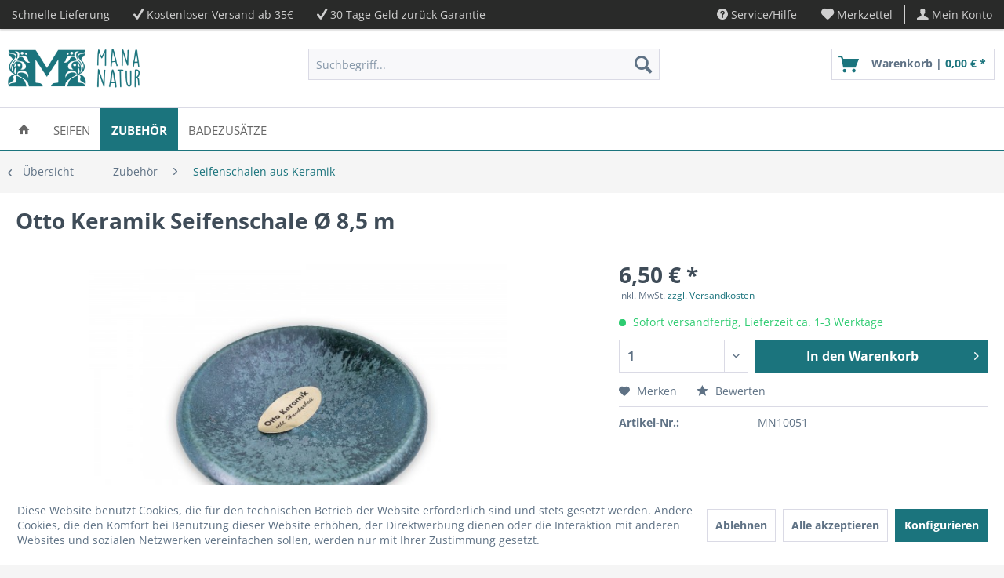

--- FILE ---
content_type: text/html; charset=UTF-8
request_url: https://www.mana-natur.de/zubehoer/seifenschalen-aus-keramik/51/otto-keramik-seifenschale-oe-8-5-m
body_size: 13758
content:
<!DOCTYPE html> <html class="no-js" lang="de" itemscope="itemscope" itemtype="https://schema.org/WebPage"> <head> <meta charset="utf-8"><script>window.dataLayer = window.dataLayer || [];</script><script>window.dataLayer.push({"ecommerce":{"detail":{"actionField":{"list":"Seifenschalen aus Keramik"},"products":[{"name":"Otto Keramik Seifenschale \u00d8 8,5 m","id":"MN10051","price":"6.5","brand":"Otto Keramik","category":"Seifenschalen aus Keramik","variant":""}]},"currencyCode":"EUR"},"google_tag_params":{"ecomm_pagetype":"product","ecomm_prodid":"MN10051"}});</script> <script>
var googleTag = function(w,d,s,l,i){w[l]=w[l]||[];w[l].push({'gtm.start':new Date().getTime(),event:'gtm.js'});var f=d.getElementsByTagName(s)[0],j=d.createElement(s),dl=l!='dataLayer'?'&l='+l:'';j.async=true;j.src='https://www.googletagmanager.com/gtm.js?id='+i+dl+'';f.parentNode.insertBefore(j,f);};
</script> <meta name="author" content="" /> <meta name="robots" content="index,follow" /> <meta name="revisit-after" content="15 days" /> <meta name="keywords" content="" /> <meta name="description" content="" /> <meta property="og:type" content="product" /> <meta property="og:site_name" content="Mana Natur Onlineshop" /> <meta property="og:url" content="https://www.mana-natur.de/zubehoer/seifenschalen-aus-keramik/51/otto-keramik-seifenschale-oe-8-5-m" /> <meta property="og:title" content="Otto Keramik Seifenschale Ø 8,5 m" /> <meta property="og:description" content="" /> <meta property="og:image" content="https://www.mana-natur.de/media/image/bf/f9/95/ottokeramik-85.jpg" /> <meta property="product:brand" content="Otto Keramik" /> <meta property="product:price" content="6,50" /> <meta property="product:product_link" content="https://www.mana-natur.de/zubehoer/seifenschalen-aus-keramik/51/otto-keramik-seifenschale-oe-8-5-m" /> <meta name="twitter:card" content="product" /> <meta name="twitter:site" content="Mana Natur Onlineshop" /> <meta name="twitter:title" content="Otto Keramik Seifenschale Ø 8,5 m" /> <meta name="twitter:description" content="" /> <meta name="twitter:image" content="https://www.mana-natur.de/media/image/bf/f9/95/ottokeramik-85.jpg" /> <meta itemprop="copyrightHolder" content="Mana Natur Onlineshop" /> <meta itemprop="copyrightYear" content="2014" /> <meta itemprop="isFamilyFriendly" content="True" /> <meta itemprop="image" content="https://www.mana-natur.de/media/image/d9/1f/ce/logoNYzufktxxzbOL.png" /> <meta name="viewport" content="width=device-width, initial-scale=1.0"> <meta name="mobile-web-app-capable" content="yes"> <meta name="apple-mobile-web-app-title" content="Mana Natur Onlineshop"> <meta name="apple-mobile-web-app-capable" content="yes"> <meta name="apple-mobile-web-app-status-bar-style" content="default"> <link rel="apple-touch-icon-precomposed" href="/themes/Frontend/Responsive/frontend/_public/src/img/apple-touch-icon-precomposed.png"> <link rel="shortcut icon" href="/themes/Frontend/Responsive/frontend/_public/src/img/favicon.ico"> <meta name="msapplication-navbutton-color" content="#1b747d" /> <meta name="application-name" content="Mana Natur Onlineshop" /> <meta name="msapplication-starturl" content="https://www.mana-natur.de/" /> <meta name="msapplication-window" content="width=1024;height=768" /> <meta name="msapplication-TileImage" content="https://www.mana-natur.de/media/image/b9/5d/08/apple-icon.png"> <meta name="msapplication-TileColor" content="#1b747d"> <meta name="theme-color" content="#1b747d" /> <link rel="canonical" href="https://www.mana-natur.de/zubehoer/seifenschalen-aus-keramik/51/otto-keramik-seifenschale-oe-8-5-m" /> <title itemprop="name">Otto Keramik Seifenschale Ø 8,5 cm | Mana Natur Onlineshop</title> <link href="/web/cache/1766334693_c3887a57c0f590ba7124200d555e8d23.css" media="all" rel="stylesheet" type="text/css" /> </head> <body class=" is--ctl-detail is--act-index " ><!-- WbmTagManager (noscript) -->
<noscript><iframe src="https://www.googletagmanager.com/ns.html?id=GTM-PGVSGMP"
            height="0" width="0" style="display:none;visibility:hidden"></iframe></noscript>
<!-- End WbmTagManager (noscript) --> <div data-paypalUnifiedMetaDataContainer="true" data-paypalUnifiedRestoreOrderNumberUrl="https://www.mana-natur.de/widgets/PaypalUnifiedOrderNumber/restoreOrderNumber" class="is--hidden"> </div> <div class="page-wrap"> <noscript class="noscript-main"> <div class="alert is--warning"> <div class="alert--icon"> <i class="icon--element icon--warning"></i> </div> <div class="alert--content"> Um Mana&#x20;Natur&#x20;Onlineshop in vollem Umfang nutzen zu k&ouml;nnen, empfehlen wir Ihnen Javascript in Ihrem Browser zu aktiveren. </div> </div> </noscript> <header class="header-main"> <div class="top-bar"> <div class="container block-group"> <div class="top-bar--navigation top-bar--cbax" style="float:left;"> <div class="navigation--entry entry--cbax"> <i class="check "></i> Schnelle Lieferung </div> <div class="navigation--entry entry--cbax"> <i class="icon--check"></i> Kostenloser Versand ab 35€ </div> <div class="navigation--entry entry--cbax"> <i class="icon--check"></i> 30 Tage Geld zurück Garantie </div> </div> <nav class="top-bar--navigation block" role="menubar">   <div class="navigation--entry entry--service has--drop-down" role="menuitem" aria-haspopup="true" data-drop-down-menu="true"> <i class="icon--service"></i> Service/Hilfe <ul class="service--list is--rounded" role="menu"> <li class="service--entry" role="menuitem"> <a class="service--link" href="https://www.mana-natur.de/kontaktformular" title="Kontakt" target="_self"> Kontakt </a> </li> <li class="service--entry" role="menuitem"> <a class="service--link" href="https://www.mana-natur.de/versand-und-zahlungsbedingungen" title="Versand und Zahlungsbedingungen" > Versand und Zahlungsbedingungen </a> </li> <li class="service--entry" role="menuitem"> <a class="service--link" href="https://www.mana-natur.de/widerrufsrecht" title="Widerrufsrecht" > Widerrufsrecht </a> </li> <li class="service--entry" role="menuitem"> <a class="service--link" href="https://www.mana-natur.de/datenschutz" title="Datenschutz" > Datenschutz </a> </li> <li class="service--entry" role="menuitem"> <a class="service--link" href="https://www.mana-natur.de/agb" title="AGB" > AGB </a> </li> <li class="service--entry" role="menuitem"> <a class="service--link" href="https://www.mana-natur.de/impressum" title="Impressum" > Impressum </a> </li> </ul> </div> <div class="navigation--entry entry--notepad" role="menuitem"> <a href="https://www.mana-natur.de/note" title="Merkzettel"> <i class="icon--heart"></i> <span class="note--display"> Merkzettel </span> </a> </div> <div class="navigation--entry entry--account with-slt" role="menuitem" data-offcanvas="true" data-offCanvasSelector=".mars-account--dropdown-navigation"> <a href="https://www.mana-natur.de/account" title="Mein Konto" class="entry--link account--link"> <i class="icon--account"></i> <span class="account--display"> Mein Konto </span> </a> <div class="mars-account--dropdown-navigation"> <div class="navigation--smartphone"> <div class="entry--close-off-canvas"> <a href="#close-account-menu" class="account--close-off-canvas" title="Menü schließen"> Menü schließen <i class="icon--arrow-right"></i> </a> </div> </div> <div class="account--menu is--rounded is--personalized"> <span class="navigation--headline"> Mein Konto </span> <div class="account--menu-container"> <ul class="sidebar--navigation navigation--list is--level0 show--active-items"> <li class="navigation--entry"> <span class="navigation--signin"> <a href="https://www.mana-natur.de/account#hide-registration" class="blocked--link btn is--primary navigation--signin-btn" data-collapseTarget="#registration" data-action="close"> Anmelden </a> <span class="navigation--register"> oder <a href="https://www.mana-natur.de/account#show-registration" class="blocked--link" data-collapseTarget="#registration" data-action="open"> registrieren </a> </span> </span> </li> <li class="navigation--entry"> <a href="https://www.mana-natur.de/account" title="Übersicht" class="navigation--link"> Übersicht </a> </li> <li class="navigation--entry"> <a href="https://www.mana-natur.de/account/profile" title="Persönliche Daten" class="navigation--link" rel="nofollow"> Persönliche Daten </a> </li> <li class="navigation--entry"> <a href="https://www.mana-natur.de/address/index/sidebar/" title="Adressen" class="navigation--link" rel="nofollow"> Adressen </a> </li> <li class="navigation--entry"> <a href="https://www.mana-natur.de/account/payment" title="Zahlungsarten" class="navigation--link" rel="nofollow"> Zahlungsarten </a> </li> <li class="navigation--entry"> <a href="https://www.mana-natur.de/account/orders" title="Bestellungen" class="navigation--link" rel="nofollow"> Bestellungen </a> </li> <li class="navigation--entry"> <a href="https://www.mana-natur.de/account/downloads" title="Sofortdownloads" class="navigation--link" rel="nofollow"> Sofortdownloads </a> </li> <li class="navigation--entry"> <a href="https://www.mana-natur.de/note" title="Merkzettel" class="navigation--link" rel="nofollow"> Merkzettel </a> </li> </ul> </div> </div> </div> </div> </nav> </div> </div> <div class="container header--navigation"> <div class="logo-main block-group" role="banner"> <div class="logo--shop block"> <a class="logo--link" href="https://www.mana-natur.de/" title="Mana Natur Onlineshop - zur Startseite wechseln"> <picture> <source srcset="https://www.mana-natur.de/media/image/d9/1f/ce/logoNYzufktxxzbOL.png" media="(min-width: 78.75em)"> <source srcset="https://www.mana-natur.de/media/image/3a/52/8b/logoeeF1Lo3HioMUV.png" media="(min-width: 64em)"> <source srcset="https://www.mana-natur.de/media/image/d9/1f/ce/logoNYzufktxxzbOL.png" media="(min-width: 48em)"> <img srcset="https://www.mana-natur.de/media/image/b9/5d/08/apple-icon.png" alt="Mana Natur Onlineshop - zur Startseite wechseln" /> </picture> </a> </div> </div> <nav class="shop--navigation block-group"> <ul class="navigation--list block-group" role="menubar"> <li class="navigation--entry entry--menu-left" role="menuitem"> <a class="entry--link entry--trigger btn is--icon-left" href="#offcanvas--left" data-offcanvas="true" data-offCanvasSelector=".sidebar-main" aria-label="Menü"> <i class="icon--menu"></i> Menü </a> </li> <li class="navigation--entry entry--search" role="menuitem" data-search="true" aria-haspopup="true" data-minLength="3"> <a class="btn entry--link entry--trigger" href="#show-hide--search" title="Suche anzeigen / schließen" aria-label="Suche anzeigen / schließen"> <i class="icon--search"></i> <span class="search--display">Suchen</span> </a> <form action="/search" method="get" class="main-search--form"> <input type="search" name="sSearch" aria-label="Suchbegriff..." class="main-search--field" autocomplete="off" autocapitalize="off" placeholder="Suchbegriff..." maxlength="30" /> <button type="submit" class="main-search--button" aria-label="Suchen"> <i class="icon--search"></i> <span class="main-search--text">Suchen</span> </button> <div class="form--ajax-loader">&nbsp;</div> </form> <div class="main-search--results"></div> </li>  <li class="navigation--entry entry--notepad" role="menuitem"> <a href="https://www.mana-natur.de/note" title="Merkzettel" aria-label="Merkzettel" class="btn"> <i class="icon--heart"></i> </a> </li> <li class="navigation--entry entry--account with-slt" role="menuitem" data-offcanvas="true" data-offCanvasSelector=".account--dropdown-navigation"> <a href="https://www.mana-natur.de/account" title="Mein Konto" aria-label="Mein Konto" class="btn is--icon-left entry--link account--link"> <i class="icon--account"></i> <span class="account--display"> Mein Konto </span> </a> <div class="account--dropdown-navigation"> <div class="navigation--smartphone"> <div class="entry--close-off-canvas"> <a href="#close-account-menu" class="account--close-off-canvas" title="Menü schließen" aria-label="Menü schließen"> Menü schließen <i class="icon--arrow-right"></i> </a> </div> </div> <div class="account--menu is--rounded is--personalized"> <span class="navigation--headline"> Mein Konto </span> <div class="account--menu-container"> <ul class="sidebar--navigation navigation--list is--level0 show--active-items"> <li class="navigation--entry"> <span class="navigation--signin"> <a href="https://www.mana-natur.de/account#hide-registration" class="blocked--link btn is--primary navigation--signin-btn" data-collapseTarget="#registration" data-action="close"> Anmelden </a> <span class="navigation--register"> oder <a href="https://www.mana-natur.de/account#show-registration" class="blocked--link" data-collapseTarget="#registration" data-action="open"> registrieren </a> </span> </span> </li> <li class="navigation--entry"> <a href="https://www.mana-natur.de/account" title="Übersicht" class="navigation--link"> Übersicht </a> </li> <li class="navigation--entry"> <a href="https://www.mana-natur.de/account/profile" title="Persönliche Daten" class="navigation--link" rel="nofollow"> Persönliche Daten </a> </li> <li class="navigation--entry"> <a href="https://www.mana-natur.de/address/index/sidebar/" title="Adressen" class="navigation--link" rel="nofollow"> Adressen </a> </li> <li class="navigation--entry"> <a href="https://www.mana-natur.de/account/payment" title="Zahlungsarten" class="navigation--link" rel="nofollow"> Zahlungsarten </a> </li> <li class="navigation--entry"> <a href="https://www.mana-natur.de/account/orders" title="Bestellungen" class="navigation--link" rel="nofollow"> Bestellungen </a> </li> <li class="navigation--entry"> <a href="https://www.mana-natur.de/account/downloads" title="Sofortdownloads" class="navigation--link" rel="nofollow"> Sofortdownloads </a> </li> <li class="navigation--entry"> <a href="https://www.mana-natur.de/note" title="Merkzettel" class="navigation--link" rel="nofollow"> Merkzettel </a> </li> </ul> </div> </div> </div> </li> <li class="navigation--entry entry--cart" role="menuitem"> <a class="btn is--icon-left cart--link" href="https://www.mana-natur.de/checkout/cart" title="Warenkorb"> <span class="cart--display"> Warenkorb </span> <span class="badge is--primary is--minimal cart--quantity is--hidden">0</span> <i class="icon--basket"></i> <span class="cart--description"> Warenkorb | </span> <span class="cart--amount"> 0,00&nbsp;&euro; * </span> </a> <div class="ajax-loader">&nbsp;</div> </li>  </ul> </nav> <div class="container--ajax-cart" data-collapse-cart="true" data-displayMode="offcanvas"></div> </div> </header> <nav class="navigation-main"> <div class="container" data-menu-scroller="true" data-listSelector=".navigation--list.container" data-viewPortSelector=".navigation--list-wrapper"> <div class="navigation--list-wrapper"> <ul class="navigation--list container" role="menubar" itemscope="itemscope" itemtype="https://schema.org/SiteNavigationElement"> <li class="navigation--entry is--home" role="menuitem"> <a class="navigation--link is--first" href="https://www.mana-natur.de/" title="Home" itemprop="url"> <span itemprop="name"><i class="icon--house"></i></span> </a> </li> <li class="navigation--entry" role="menuitem"><a class="navigation--link" href="https://www.mana-natur.de/seifen/" title="Seifen" aria-label="Seifen" itemprop="url"><span itemprop="name">Seifen</span></a></li><li class="navigation--entry is--active" role="menuitem"><a class="navigation--link is--active" href="https://www.mana-natur.de/zubehoer/" title="Zubehör" aria-label="Zubehör" itemprop="url"><span itemprop="name">Zubehör</span></a></li><li class="navigation--entry" role="menuitem"><a class="navigation--link" href="https://www.mana-natur.de/badezusaetze/" title="Badezusätze" aria-label="Badezusätze" itemprop="url"><span itemprop="name">Badezusätze</span></a></li> </ul> </div> </div> </nav> <div class="dummy-sticky"></div> <nav class="navigation-sticky" data-stickysearch-duration="400" data-sticky-show="search_and_menu" data-sticky-tablet-show="1" data-sticky-phone-show="1"> <div class="container"> <nav class="sticky--navigation block-group"> <div class="entry--menu-bottom"> <a class="entry--link entry--trigger btn is--icon-left"> <i class="icon--menu"></i> </a> </div> </nav> <div class="logo-main block-group" role="banner"> <div class="logo--shop block"> <a class="logo--link" href="https://www.mana-natur.de/" title="Mana Natur Onlineshop - zur Startseite wechseln"> <img srcset="https://www.mana-natur.de/media/image/b9/5d/08/apple-icon.png" alt="Mana Natur Onlineshop - zur Startseite wechseln"/> </a> </div> </div> <nav class="shop--navigation block-group"> <ul class="navigation--list block-group" role="menubar"> <li class="navigation--entry entry--menu-left" role="menuitem"> <a class="entry--link entry--trigger btn is--icon-left" href="#offcanvas--left" data-offcanvas="true" data-offCanvasSelector=".sidebar-main"> <i class="icon--menu"></i> Menü </a> </li> <li class="navigation--entry entry--search" role="menuitem" data-search="true" aria-haspopup="true"> <a class="btn entry--link entry--trigger" href="#show-hide--search" title="Suche anzeigen / schließen"> <i class="icon--search"></i> <span class="search--display">Suchen</span> </a> <form action="/search" method="get" class="main-search--form"> <input type="search" name="sSearch" aria-label="Suchbegriff..." class="main-search--field" autocomplete="off" autocapitalize="off" placeholder="Suchbegriff..." maxlength="30" /> <button type="submit" class="main-search--button" aria-label="Suchen"> <i class="icon--search"></i> <span class="main-search--text">Suchen</span> </button> <div class="form--ajax-loader">&nbsp;</div> </form> <div class="main-search--results"></div> </li>  <li class="navigation--entry entry--notepad" role="menuitem"> <a href="https://www.mana-natur.de/note" title="Merkzettel" aria-label="Merkzettel" class="btn"> <i class="icon--heart"></i> </a> </li> <li class="navigation--entry entry--account with-slt" role="menuitem" data-offcanvas="true" data-offCanvasSelector=".account--dropdown-navigation"> <a href="https://www.mana-natur.de/account" title="Mein Konto" aria-label="Mein Konto" class="btn is--icon-left entry--link account--link"> <i class="icon--account"></i> <span class="account--display"> Mein Konto </span> </a> <div class="account--dropdown-navigation"> <div class="navigation--smartphone"> <div class="entry--close-off-canvas"> <a href="#close-account-menu" class="account--close-off-canvas" title="Menü schließen" aria-label="Menü schließen"> Menü schließen <i class="icon--arrow-right"></i> </a> </div> </div> <div class="account--menu is--rounded is--personalized"> <span class="navigation--headline"> Mein Konto </span> <div class="account--menu-container"> <ul class="sidebar--navigation navigation--list is--level0 show--active-items"> <li class="navigation--entry"> <span class="navigation--signin"> <a href="https://www.mana-natur.de/account#hide-registration" class="blocked--link btn is--primary navigation--signin-btn" data-collapseTarget="#registration" data-action="close"> Anmelden </a> <span class="navigation--register"> oder <a href="https://www.mana-natur.de/account#show-registration" class="blocked--link" data-collapseTarget="#registration" data-action="open"> registrieren </a> </span> </span> </li> <li class="navigation--entry"> <a href="https://www.mana-natur.de/account" title="Übersicht" class="navigation--link"> Übersicht </a> </li> <li class="navigation--entry"> <a href="https://www.mana-natur.de/account/profile" title="Persönliche Daten" class="navigation--link" rel="nofollow"> Persönliche Daten </a> </li> <li class="navigation--entry"> <a href="https://www.mana-natur.de/address/index/sidebar/" title="Adressen" class="navigation--link" rel="nofollow"> Adressen </a> </li> <li class="navigation--entry"> <a href="https://www.mana-natur.de/account/payment" title="Zahlungsarten" class="navigation--link" rel="nofollow"> Zahlungsarten </a> </li> <li class="navigation--entry"> <a href="https://www.mana-natur.de/account/orders" title="Bestellungen" class="navigation--link" rel="nofollow"> Bestellungen </a> </li> <li class="navigation--entry"> <a href="https://www.mana-natur.de/account/downloads" title="Sofortdownloads" class="navigation--link" rel="nofollow"> Sofortdownloads </a> </li> <li class="navigation--entry"> <a href="https://www.mana-natur.de/note" title="Merkzettel" class="navigation--link" rel="nofollow"> Merkzettel </a> </li> </ul> </div> </div> </div> </li> <li class="navigation--entry entry--cart" role="menuitem"> <a class="btn is--icon-left cart--link" href="https://www.mana-natur.de/checkout/cart" title="Warenkorb"> <span class="cart--display"> Warenkorb </span> <span class="badge is--primary is--minimal cart--quantity is--hidden">0</span> <i class="icon--basket"></i> <span class="cart--description"> Warenkorb | </span> <span class="cart--amount"> 0,00&nbsp;&euro; * </span> </a> <div class="ajax-loader">&nbsp;</div> </li>  </ul> </nav> </div> </nav> <section class="content-main container block-group"> <nav class="content--breadcrumb block"> <a class="breadcrumb--button breadcrumb--link" href="https://www.mana-natur.de/zubehoer/seifenschalen-aus-keramik/" title="Übersicht"> <i class="icon--arrow-left"></i> <span class="breadcrumb--title">Übersicht</span> </a> <ul class="breadcrumb--list" role="menu" itemscope itemtype="https://schema.org/BreadcrumbList"> <li role="menuitem" class="breadcrumb--entry" itemprop="itemListElement" itemscope itemtype="https://schema.org/ListItem"> <a class="breadcrumb--link" href="https://www.mana-natur.de/zubehoer/" title="Zubehör" itemprop="item"> <link itemprop="url" href="https://www.mana-natur.de/zubehoer/" /> <span class="breadcrumb--title" itemprop="name">Zubehör</span> </a> <meta itemprop="position" content="0" /> <ul class="subBreadcrumb panel has--border is--rounded" data-breadcrumb-duration="400"> <li> <a href="https://www.mana-natur.de/zubehoer/seifenschalen-aus-glas/">Seifenschalen aus Glas</a> </li> <li> <a href="https://www.mana-natur.de/zubehoer/seifenschalen-aus-keramik/">Seifenschalen aus Keramik</a> </li> <li> <a href="https://www.mana-natur.de/zubehoer/seifenschalen-aus-olivenholz/">Seifenschalen aus Olivenholz</a> </li> </ul> </li> <li role="none" class="breadcrumb--separator"> <i class="icon--arrow-right"></i> </li> <li role="menuitem" class="breadcrumb--entry is--active" itemprop="itemListElement" itemscope itemtype="https://schema.org/ListItem"> <a class="breadcrumb--link" href="https://www.mana-natur.de/zubehoer/seifenschalen-aus-keramik/" title="Seifenschalen aus Keramik" itemprop="item"> <link itemprop="url" href="https://www.mana-natur.de/zubehoer/seifenschalen-aus-keramik/" /> <span class="breadcrumb--title" itemprop="name">Seifenschalen aus Keramik</span> </a> <meta itemprop="position" content="1" /> </li> </ul> </nav> <nav class="product--navigation"> <a href="#" class="navigation--link link--prev"> <div class="link--prev-button"> <span class="link--prev-inner">Zurück</span> </div> <div class="image--wrapper"> <div class="image--container"></div> </div> </a> <a href="#" class="navigation--link link--next"> <div class="link--next-button"> <span class="link--next-inner">Vor</span> </div> <div class="image--wrapper"> <div class="image--container"></div> </div> </a> </nav> <div class="content-main--inner"> <div id='cookie-consent' class='off-canvas is--left block-transition' data-cookie-consent-manager='true' data-cookieTimeout='60'> <div class='cookie-consent--header cookie-consent--close'> Cookie-Einstellungen <i class="icon--arrow-right"></i> </div> <div class='cookie-consent--description'> Diese Website benutzt Cookies, die für den technischen Betrieb der Website erforderlich sind und stets gesetzt werden. Andere Cookies, die den Komfort bei Benutzung dieser Website erhöhen, der Direktwerbung dienen oder die Interaktion mit anderen Websites und sozialen Netzwerken vereinfachen sollen, werden nur mit Ihrer Zustimmung gesetzt. </div> <div class='cookie-consent--configuration'> <div class='cookie-consent--configuration-header'> <div class='cookie-consent--configuration-header-text'>Konfiguration</div> </div> <div class='cookie-consent--configuration-main'> <div class='cookie-consent--group'> <input type="hidden" class="cookie-consent--group-name" value="technical" /> <label class="cookie-consent--group-state cookie-consent--state-input cookie-consent--required"> <input type="checkbox" name="technical-state" class="cookie-consent--group-state-input" disabled="disabled" checked="checked"/> <span class="cookie-consent--state-input-element"></span> </label> <div class='cookie-consent--group-title' data-collapse-panel='true' data-contentSiblingSelector=".cookie-consent--group-container"> <div class="cookie-consent--group-title-label cookie-consent--state-label"> Technisch erforderlich </div> <span class="cookie-consent--group-arrow is-icon--right"> <i class="icon--arrow-right"></i> </span> </div> <div class='cookie-consent--group-container'> <div class='cookie-consent--group-description'> Diese Cookies sind für die Grundfunktionen des Shops notwendig. </div> <div class='cookie-consent--cookies-container'> <div class='cookie-consent--cookie'> <input type="hidden" class="cookie-consent--cookie-name" value="cookieDeclined" /> <label class="cookie-consent--cookie-state cookie-consent--state-input cookie-consent--required"> <input type="checkbox" name="cookieDeclined-state" class="cookie-consent--cookie-state-input" disabled="disabled" checked="checked" /> <span class="cookie-consent--state-input-element"></span> </label> <div class='cookie--label cookie-consent--state-label'> "Alle Cookies ablehnen" Cookie </div> </div> <div class='cookie-consent--cookie'> <input type="hidden" class="cookie-consent--cookie-name" value="allowCookie" /> <label class="cookie-consent--cookie-state cookie-consent--state-input cookie-consent--required"> <input type="checkbox" name="allowCookie-state" class="cookie-consent--cookie-state-input" disabled="disabled" checked="checked" /> <span class="cookie-consent--state-input-element"></span> </label> <div class='cookie--label cookie-consent--state-label'> "Alle Cookies annehmen" Cookie </div> </div> <div class='cookie-consent--cookie'> <input type="hidden" class="cookie-consent--cookie-name" value="shop" /> <label class="cookie-consent--cookie-state cookie-consent--state-input cookie-consent--required"> <input type="checkbox" name="shop-state" class="cookie-consent--cookie-state-input" disabled="disabled" checked="checked" /> <span class="cookie-consent--state-input-element"></span> </label> <div class='cookie--label cookie-consent--state-label'> Ausgewählter Shop </div> </div> <div class='cookie-consent--cookie'> <input type="hidden" class="cookie-consent--cookie-name" value="csrf_token" /> <label class="cookie-consent--cookie-state cookie-consent--state-input cookie-consent--required"> <input type="checkbox" name="csrf_token-state" class="cookie-consent--cookie-state-input" disabled="disabled" checked="checked" /> <span class="cookie-consent--state-input-element"></span> </label> <div class='cookie--label cookie-consent--state-label'> CSRF-Token </div> </div> <div class='cookie-consent--cookie'> <input type="hidden" class="cookie-consent--cookie-name" value="cookiePreferences" /> <label class="cookie-consent--cookie-state cookie-consent--state-input cookie-consent--required"> <input type="checkbox" name="cookiePreferences-state" class="cookie-consent--cookie-state-input" disabled="disabled" checked="checked" /> <span class="cookie-consent--state-input-element"></span> </label> <div class='cookie--label cookie-consent--state-label'> Cookie-Einstellungen </div> </div> <div class='cookie-consent--cookie'> <input type="hidden" class="cookie-consent--cookie-name" value="x-cache-context-hash" /> <label class="cookie-consent--cookie-state cookie-consent--state-input cookie-consent--required"> <input type="checkbox" name="x-cache-context-hash-state" class="cookie-consent--cookie-state-input" disabled="disabled" checked="checked" /> <span class="cookie-consent--state-input-element"></span> </label> <div class='cookie--label cookie-consent--state-label'> Individuelle Preise </div> </div> <div class='cookie-consent--cookie'> <input type="hidden" class="cookie-consent--cookie-name" value="slt" /> <label class="cookie-consent--cookie-state cookie-consent--state-input cookie-consent--required"> <input type="checkbox" name="slt-state" class="cookie-consent--cookie-state-input" disabled="disabled" checked="checked" /> <span class="cookie-consent--state-input-element"></span> </label> <div class='cookie--label cookie-consent--state-label'> Kunden-Wiedererkennung </div> </div> <div class='cookie-consent--cookie'> <input type="hidden" class="cookie-consent--cookie-name" value="nocache" /> <label class="cookie-consent--cookie-state cookie-consent--state-input cookie-consent--required"> <input type="checkbox" name="nocache-state" class="cookie-consent--cookie-state-input" disabled="disabled" checked="checked" /> <span class="cookie-consent--state-input-element"></span> </label> <div class='cookie--label cookie-consent--state-label'> Kundenspezifisches Caching </div> </div> <div class='cookie-consent--cookie'> <input type="hidden" class="cookie-consent--cookie-name" value="paypal-cookies" /> <label class="cookie-consent--cookie-state cookie-consent--state-input cookie-consent--required"> <input type="checkbox" name="paypal-cookies-state" class="cookie-consent--cookie-state-input" disabled="disabled" checked="checked" /> <span class="cookie-consent--state-input-element"></span> </label> <div class='cookie--label cookie-consent--state-label'> PayPal-Zahlungen </div> </div> <div class='cookie-consent--cookie'> <input type="hidden" class="cookie-consent--cookie-name" value="session" /> <label class="cookie-consent--cookie-state cookie-consent--state-input cookie-consent--required"> <input type="checkbox" name="session-state" class="cookie-consent--cookie-state-input" disabled="disabled" checked="checked" /> <span class="cookie-consent--state-input-element"></span> </label> <div class='cookie--label cookie-consent--state-label'> Session </div> </div> <div class='cookie-consent--cookie'> <input type="hidden" class="cookie-consent--cookie-name" value="currency" /> <label class="cookie-consent--cookie-state cookie-consent--state-input cookie-consent--required"> <input type="checkbox" name="currency-state" class="cookie-consent--cookie-state-input" disabled="disabled" checked="checked" /> <span class="cookie-consent--state-input-element"></span> </label> <div class='cookie--label cookie-consent--state-label'> Währungswechsel </div> </div> </div> </div> </div> <div class='cookie-consent--group'> <input type="hidden" class="cookie-consent--group-name" value="comfort" /> <label class="cookie-consent--group-state cookie-consent--state-input"> <input type="checkbox" name="comfort-state" class="cookie-consent--group-state-input"/> <span class="cookie-consent--state-input-element"></span> </label> <div class='cookie-consent--group-title' data-collapse-panel='true' data-contentSiblingSelector=".cookie-consent--group-container"> <div class="cookie-consent--group-title-label cookie-consent--state-label"> Komfortfunktionen </div> <span class="cookie-consent--group-arrow is-icon--right"> <i class="icon--arrow-right"></i> </span> </div> <div class='cookie-consent--group-container'> <div class='cookie-consent--group-description'> Diese Cookies werden genutzt um das Einkaufserlebnis noch ansprechender zu gestalten, beispielsweise für die Wiedererkennung des Besuchers. </div> <div class='cookie-consent--cookies-container'> <div class='cookie-consent--cookie'> <input type="hidden" class="cookie-consent--cookie-name" value="sUniqueID" /> <label class="cookie-consent--cookie-state cookie-consent--state-input"> <input type="checkbox" name="sUniqueID-state" class="cookie-consent--cookie-state-input" /> <span class="cookie-consent--state-input-element"></span> </label> <div class='cookie--label cookie-consent--state-label'> Merkzettel </div> </div> </div> </div> </div> <div class='cookie-consent--group'> <input type="hidden" class="cookie-consent--group-name" value="statistics" /> <label class="cookie-consent--group-state cookie-consent--state-input"> <input type="checkbox" name="statistics-state" class="cookie-consent--group-state-input"/> <span class="cookie-consent--state-input-element"></span> </label> <div class='cookie-consent--group-title' data-collapse-panel='true' data-contentSiblingSelector=".cookie-consent--group-container"> <div class="cookie-consent--group-title-label cookie-consent--state-label"> Statistik & Tracking </div> <span class="cookie-consent--group-arrow is-icon--right"> <i class="icon--arrow-right"></i> </span> </div> <div class='cookie-consent--group-container'> <div class='cookie-consent--cookies-container'> <div class='cookie-consent--cookie'> <input type="hidden" class="cookie-consent--cookie-name" value="x-ua-device" /> <label class="cookie-consent--cookie-state cookie-consent--state-input"> <input type="checkbox" name="x-ua-device-state" class="cookie-consent--cookie-state-input" /> <span class="cookie-consent--state-input-element"></span> </label> <div class='cookie--label cookie-consent--state-label'> Endgeräteerkennung </div> </div> <div class='cookie-consent--cookie'> <input type="hidden" class="cookie-consent--cookie-name" value="wbm_tag_manager" /> <label class="cookie-consent--cookie-state cookie-consent--state-input"> <input type="checkbox" name="wbm_tag_manager-state" class="cookie-consent--cookie-state-input" /> <span class="cookie-consent--state-input-element"></span> </label> <div class='cookie--label cookie-consent--state-label'> Google Tag Manager </div> </div> <div class='cookie-consent--cookie'> <input type="hidden" class="cookie-consent--cookie-name" value="partner" /> <label class="cookie-consent--cookie-state cookie-consent--state-input"> <input type="checkbox" name="partner-state" class="cookie-consent--cookie-state-input" /> <span class="cookie-consent--state-input-element"></span> </label> <div class='cookie--label cookie-consent--state-label'> Partnerprogramm </div> </div> </div> </div> </div> </div> </div> <div class="cookie-consent--save"> <input class="cookie-consent--save-button btn is--primary" type="button" value="Einstellungen speichern" /> </div> </div> <aside class="sidebar-main off-canvas"> <div class="navigation--smartphone"> <ul class="navigation--list "> <li class="navigation--entry entry--close-off-canvas"> <a href="#close-categories-menu" title="Menü schließen" class="navigation--link"> Menü schließen <i class="icon--arrow-right"></i> </a> </li> </ul> <div class="mobile--switches">   </div> </div> <div class="sidebar--categories-wrapper" data-subcategory-nav="true" data-mainCategoryId="7" data-categoryId="21" data-fetchUrl="/widgets/listing/getCategory/categoryId/21"> <div class="categories--headline navigation--headline"> Kategorien </div> <div class="sidebar--categories-navigation"> <ul class="sidebar--navigation categories--navigation navigation--list is--drop-down is--level0 is--rounded" role="menu"> <li class="navigation--entry has--sub-children hide-sidebar-main-category" role="menuitem"> <a class="navigation--link link--go-forward" href="https://www.mana-natur.de/seifen/" data-categoryId="8" data-fetchUrl="/widgets/listing/getCategory/categoryId/8" title="Seifen"> Seifen <span class="is--icon-right"> <i class="icon--arrow-right"></i> </span> </a> </li> <li class="navigation--entry is--active has--sub-categories has--sub-children show-sidebar-main-category" role="menuitem"> <a class="navigation--link is--active has--sub-categories link--go-forward" href="https://www.mana-natur.de/zubehoer/" data-categoryId="9" data-fetchUrl="/widgets/listing/getCategory/categoryId/9" title="Zubehör"> Zubehör <span class="is--icon-right"> <i class="icon--arrow-right"></i> </span> </a> <ul class="sidebar--navigation categories--navigation navigation--list is--level1 is--rounded" role="menu"> <li class="navigation--entry show-sidebar-main-category" role="menuitem"> <a class="navigation--link" href="https://www.mana-natur.de/zubehoer/seifenschalen-aus-olivenholz/" data-categoryId="19" data-fetchUrl="/widgets/listing/getCategory/categoryId/19" title="Seifenschalen aus Olivenholz"> Seifenschalen aus Olivenholz </a> </li> <li class="navigation--entry show-sidebar-main-category" role="menuitem"> <a class="navigation--link" href="https://www.mana-natur.de/zubehoer/seifenschalen-aus-glas/" data-categoryId="20" data-fetchUrl="/widgets/listing/getCategory/categoryId/20" title="Seifenschalen aus Glas"> Seifenschalen aus Glas </a> </li> <li class="navigation--entry is--active show-sidebar-main-category" role="menuitem"> <a class="navigation--link is--active" href="https://www.mana-natur.de/zubehoer/seifenschalen-aus-keramik/" data-categoryId="21" data-fetchUrl="/widgets/listing/getCategory/categoryId/21" title="Seifenschalen aus Keramik"> Seifenschalen aus Keramik </a> </li> </ul> </li> <li class="navigation--entry has--sub-children hide-sidebar-main-category" role="menuitem"> <a class="navigation--link link--go-forward" href="https://www.mana-natur.de/badezusaetze/" data-categoryId="17" data-fetchUrl="/widgets/listing/getCategory/categoryId/17" title="Badezusätze"> Badezusätze <span class="is--icon-right"> <i class="icon--arrow-right"></i> </span> </a> </li> </ul> </div> <div class="shop-sites--container is--rounded"> <div class="shop-sites--headline navigation--headline"> Informationen </div> <ul class="shop-sites--navigation sidebar--navigation navigation--list is--drop-down is--level0" role="menu"> <li class="navigation--entry" role="menuitem"> <a class="navigation--link" href="https://www.mana-natur.de/kontaktformular" title="Kontakt" data-categoryId="1" data-fetchUrl="/widgets/listing/getCustomPage/pageId/1" target="_self"> Kontakt </a> </li> <li class="navigation--entry" role="menuitem"> <a class="navigation--link" href="https://www.mana-natur.de/versand-und-zahlungsbedingungen" title="Versand und Zahlungsbedingungen" data-categoryId="6" data-fetchUrl="/widgets/listing/getCustomPage/pageId/6" > Versand und Zahlungsbedingungen </a> </li> <li class="navigation--entry" role="menuitem"> <a class="navigation--link" href="https://www.mana-natur.de/widerrufsrecht" title="Widerrufsrecht" data-categoryId="8" data-fetchUrl="/widgets/listing/getCustomPage/pageId/8" > Widerrufsrecht </a> </li> <li class="navigation--entry" role="menuitem"> <a class="navigation--link" href="https://www.mana-natur.de/datenschutz" title="Datenschutz" data-categoryId="7" data-fetchUrl="/widgets/listing/getCustomPage/pageId/7" > Datenschutz </a> </li> <li class="navigation--entry" role="menuitem"> <a class="navigation--link" href="https://www.mana-natur.de/agb" title="AGB" data-categoryId="4" data-fetchUrl="/widgets/listing/getCustomPage/pageId/4" > AGB </a> </li> <li class="navigation--entry" role="menuitem"> <a class="navigation--link" href="https://www.mana-natur.de/impressum" title="Impressum" data-categoryId="3" data-fetchUrl="/widgets/listing/getCustomPage/pageId/3" > Impressum </a> </li> </ul> </div> </div> </aside> <div class="content--wrapper"> <div class="content product--details" itemscope itemtype="https://schema.org/Product" data-product-navigation="/widgets/listing/productNavigation" data-category-id="21" data-main-ordernumber="MN10051" data-ajax-wishlist="true" data-compare-ajax="true" data-ajax-variants-container="true"> <header class="product--header"> <div class="product--info"> <h1 class="product--title" itemprop="name"> Otto Keramik Seifenschale Ø 8,5 m </h1> <div class="product--rating-container"> <a href="#product--publish-comment" class="product--rating-link" rel="nofollow" title="Bewertung abgeben"> <span class="product--rating"> </span> </a> </div> </div> </header> <div class="product--detail-upper block-group"> <div class="product--image-container image-slider product--image-zoom" data-image-slider="true" data-image-gallery="true" data-maxZoom="0" data-thumbnails=".image--thumbnails" > <div class="image-slider--container no--thumbnails"> <div class="image-slider--slide"> <div class="image--box image-slider--item"> <span class="image--element" data-img-large="https://www.mana-natur.de/media/image/d9/bd/36/ottokeramik-85_1280x1280.jpg" data-img-small="https://www.mana-natur.de/media/image/7f/34/a9/ottokeramik-85_200x200.jpg" data-img-original="https://www.mana-natur.de/media/image/bf/f9/95/ottokeramik-85.jpg" data-alt="Otto Keramik Seifenschale Ø 8,5 m"> <span class="image--media"> <img srcset="https://www.mana-natur.de/media/image/g0/1a/8e/ottokeramik-85_600x600.jpg, https://www.mana-natur.de/media/image/53/b5/09/ottokeramik-85_600x600@2x.jpg 2x" src="https://www.mana-natur.de/media/image/g0/1a/8e/ottokeramik-85_600x600.jpg" alt="Otto Keramik Seifenschale Ø 8,5 m" itemprop="image" /> </span> </span> </div> </div> </div> </div> <div class="product--buybox block"> <div class="is--hidden" itemprop="brand" itemtype="https://schema.org/Brand" itemscope> <meta itemprop="name" content="Otto Keramik" /> </div> <div itemprop="offers" itemscope itemtype="https://schema.org/Offer" class="buybox--inner"> <meta itemprop="priceCurrency" content="EUR"/> <span itemprop="priceSpecification" itemscope itemtype="https://schema.org/PriceSpecification"> <meta itemprop="valueAddedTaxIncluded" content="true"/> </span> <meta itemprop="url" content="https://www.mana-natur.de/zubehoer/seifenschalen-aus-keramik/51/otto-keramik-seifenschale-oe-8-5-m"/> <div class="product--price price--default"> <span class="price--content content--default"> <meta itemprop="price" content="6.50"> 6,50&nbsp;&euro; * </span> </div> <p class="product--tax" data-content="" data-modalbox="true" data-targetSelector="a" data-mode="ajax"> inkl. MwSt. <a title="Versandkosten" href="https://www.mana-natur.de/versand-und-zahlungsbedingungen" style="text-decoration:underline">zzgl. Versandkosten</a> </p> <div class="product--delivery"> <link itemprop="availability" href="http://schema.org/InStock" /> <p class="delivery--information"> <span class="delivery--text delivery--text-available"> <i class="delivery--status-icon delivery--status-available"></i> Sofort versandfertig, Lieferzeit ca. 1-3 Werktage </span> </p> </div> <div class="product--configurator"> </div> <form name="sAddToBasket" method="post" action="https://www.mana-natur.de/checkout/addArticle" class="buybox--form" data-add-article="true" data-eventName="submit" data-showModal="false" data-addArticleUrl="https://www.mana-natur.de/checkout/ajaxAddArticleCart"> <input type="hidden" name="sActionIdentifier" value=""/> <input type="hidden" name="sAddAccessories" id="sAddAccessories" value=""/> <input type="hidden" name="sAdd" value="MN10051"/> <div class="buybox--button-container block-group"> <div class="buybox--quantity block"> <div class="select-field"> <select id="sQuantity" name="sQuantity" class="quantity--select"> <option value="1">1</option> <option value="2">2</option> </select> </div> </div> <button class="buybox--button block btn is--primary is--icon-right is--center is--large" name="In den Warenkorb"> <span class="buy-btn--cart-add">In den</span> <span class="buy-btn--cart-text">Warenkorb</span> <i class="icon--arrow-right"></i> </button> </div> </form> <nav class="product--actions"> <form action="https://www.mana-natur.de/note/add/ordernumber/MN10051" method="post" class="action--form"> <button type="submit" class="action--link link--notepad" title="Auf den Merkzettel" data-ajaxUrl="https://www.mana-natur.de/note/ajaxAdd/ordernumber/MN10051" data-text="Gemerkt"> <i class="icon--heart"></i> <span class="action--text">Merken</span> </button> </form> <a href="#content--product-reviews" data-show-tab="true" class="action--link link--publish-comment" rel="nofollow" title="Bewertung abgeben"> <i class="icon--star"></i> Bewerten </a> </nav> </div> <ul class="product--base-info list--unstyled"> <li class="base-info--entry entry--sku"> <strong class="entry--label"> Artikel-Nr.: </strong> <meta itemprop="productID" content="51"/> <span class="entry--content" itemprop="sku"> MN10051 </span> </li> </ul> </div> </div> <div class="tab-menu--product"> <div class="tab-menu--product-inner"> <div class="tab--navigation"> <a href="#" class="tab--link" title="Beschreibung" data-tabName="description">Beschreibung</a> <a href="#" class="tab--link" title="Bewertungen" data-tabName="rating"> Bewertungen <span class="product--rating-count">0</span> </a> </div> </div> <div class="tab--container-list"> <div class="tab--container"> <div class="tab--header"> <a href="#" class="tab--title" title="Beschreibung">Beschreibung</a> </div> <div class="tab--preview"> <a href="#" class="tab--link" title=" mehr"> mehr</a> </div> <div class="tab--content"> <div class="tab--content"> <div class="buttons--off-canvas"> <a href="#" title="Menü schließen" class="close--off-canvas"> <i class="icon--arrow-left"></i> Menü schließen </a> </div> <div class="content--description"> <div class="content--title"> Produktinformationen "Otto Keramik Seifenschale Ø 8,5 m" </div> <div class="product--description" itemprop="description"> </div> <div class="content--title"> Weiterführende Links zu "Otto Keramik Seifenschale Ø 8,5 m" </div> <ul class="content--list list--unstyled"> <li class="list--entry"> <a href="https://www.mana-natur.de/anfrage-formular?sInquiry=detail&sOrdernumber=MN10051" rel="nofollow" class="content--link link--contact" title="Fragen zum Artikel?"> <i class="icon--arrow-right"></i> Fragen zum Artikel? </a> </li> <li class="list--entry"> <a href="https://www.mana-natur.de/otto-keramik/" target="_parent" class="content--link link--supplier" title="Weitere Artikel von Otto Keramik"> <i class="icon--arrow-right"></i> Weitere Artikel von Otto Keramik </a> </li> </ul> </div> </div> </div> </div> <div class="tab--container"> <div class="tab--header"> <a href="#" class="tab--title" title="Bewertungen">Bewertungen</a> <span class="product--rating-count">0</span> </div> <div class="tab--preview"> Bewertungen lesen, schreiben und diskutieren...<a href="#" class="tab--link" title=" mehr"> mehr</a> </div> <div id="tab--product-comment" class="tab--content"> <div class="buttons--off-canvas"> <a href="#" title="Menü schließen" class="close--off-canvas"> <i class="icon--arrow-left"></i> Menü schließen </a> </div> <div class="content--product-reviews" id="detail--product-reviews"> <div class="content--title"> Kundenbewertungen für "Otto Keramik Seifenschale Ø 8,5 m" </div> <div class="review--form-container"> <div id="product--publish-comment" class="content--title"> Bewertung schreiben </div> <div class="alert is--warning is--rounded"> <div class="alert--icon"> <i class="icon--element icon--warning"></i> </div> <div class="alert--content"> Bewertungen werden nach Überprüfung freigeschaltet. </div> </div> <form method="post" action="https://www.mana-natur.de/zubehoer/seifenschalen-aus-keramik/51/otto-keramik-seifenschale-oe-8-5-m?action=rating&amp;c=21#detail--product-reviews" class="content--form review--form"> <input name="sVoteName" type="text" value="" class="review--field" aria-label="Ihr Name" placeholder="Ihr Name" /> <input name="sVoteSummary" type="text" value="" id="sVoteSummary" class="review--field" aria-label="Zusammenfassung" placeholder="Zusammenfassung*" required="required" aria-required="true" /> <div class="field--select review--field select-field"> <select name="sVoteStars" aria-label="Bewertung abgeben"> <option value="10">10 sehr gut</option> <option value="9">9</option> <option value="8">8</option> <option value="7">7</option> <option value="6">6</option> <option value="5">5</option> <option value="4">4</option> <option value="3">3</option> <option value="2">2</option> <option value="1">1 sehr schlecht</option> </select> </div> <textarea name="sVoteComment" placeholder="Ihre Meinung" cols="3" rows="2" class="review--field" aria-label="Ihre Meinung"></textarea> <div> <div class="captcha--placeholder" data-captcha="true" data-src="/widgets/Captcha/getCaptchaByName/captchaName/default" data-errorMessage="Bitte füllen Sie das Captcha-Feld korrekt aus." > </div> <input type="hidden" name="captchaName" value="default" /> </div> <p class="review--notice"> Die mit einem * markierten Felder sind Pflichtfelder. </p> <p class="privacy-information block-group"> <input name="privacy-checkbox" type="checkbox" id="privacy-checkbox" required="required" aria-label="Ich habe die Datenschutzbestimmungen zur Kenntnis genommen." aria-required="true" value="1" class="is--required" /> <label for="privacy-checkbox"> Ich habe die <a title="Datenschutzbestimmungen" href="https://www.mana-natur.de/datenschutz" target="_blank">Datenschutzbestimmungen</a> zur Kenntnis genommen. </label> </p> <div class="review--actions"> <button type="submit" class="btn is--primary" name="Submit"> Speichern </button> </div> </form> </div> </div> </div> </div> </div> </div> <div class="tab-menu--cross-selling"> <div class="tab--navigation"> <a href="#content--also-bought" title="Kunden kauften auch" class="tab--link">Kunden kauften auch</a> <a href="#content--customer-viewed" title="Kunden haben sich ebenfalls angesehen" class="tab--link">Kunden haben sich ebenfalls angesehen</a> </div> <div class="tab--container-list"> <div class="tab--container" data-tab-id="alsobought"> <div class="tab--header"> <a href="#" class="tab--title" title="Kunden kauften auch">Kunden kauften auch</a> </div> <div class="tab--content content--also-bought"> <div class="bought--content"> <div class="product-slider " data-initOnEvent="onShowContent-alsobought" data-product-slider="true"> <div class="product-slider--container"> <div class="product-slider--item"> <div class="product--box box--slider" data-page-index="" data-ordernumber="MN10159" data-category-id="21"> <div class="box--content is--rounded"> <div class="product--badges"> </div> <div class="product--info"> <a href="https://www.mana-natur.de/zubehoer/seifenschalen-aus-keramik/159/otto-keramik-seifenschale-oe-11-cm" title="Otto Keramik Seifenschale Ø 11 cm" class="product--image" > <span class="image--element"> <span class="image--media"> <img class="image--zoom" srcset="https://www.mana-natur.de/media/image/63/e5/af/01HzXBasSuqio1K_200x200.jpg, https://www.mana-natur.de/media/image/58/36/a4/01HzXBasSuqio1K_200x200@2x.jpg 2x" alt="Otto Keramik Seifenschale Ø 11 cm" title="Otto Keramik Seifenschale Ø 11 cm" /> </span> </span> </a> <a href="https://www.mana-natur.de/zubehoer/seifenschalen-aus-keramik/159/otto-keramik-seifenschale-oe-11-cm" class="product--title" title="Otto Keramik Seifenschale Ø 11 cm"> Otto Keramik Seifenschale Ø 11 cm </a> <div class="product--price-info"> <div class="price--unit" title="Inhalt"> </div> <div class="product--price"> <span class="price--default is--nowrap"> 8,50&nbsp;&euro; * </span> </div> </div> </div> </div> </div> </div> <div class="product-slider--item"> <div class="product--box box--slider" data-page-index="" data-ordernumber="MN10068" data-category-id="21"> <div class="box--content is--rounded"> <div class="product--badges"> </div> <div class="product--info"> <a href="https://www.mana-natur.de/seifen/pflanzenoelseife/68/mixbeutel-pflanzenoelseife" title="Mixbeutel Pflanzenölseife" class="product--image" > <span class="image--element"> <span class="image--media"> <img class="image--zoom" srcset="https://www.mana-natur.de/media/image/ed/aa/be/mixbeutel_200x200.jpg, https://www.mana-natur.de/media/image/70/95/8e/mixbeutel_200x200@2x.jpg 2x" alt="Mixbeutel Pflanzenölseife" title="Mixbeutel Pflanzenölseife" /> </span> </span> </a> <a href="https://www.mana-natur.de/seifen/pflanzenoelseife/68/mixbeutel-pflanzenoelseife" class="product--title" title="Mixbeutel Pflanzenölseife"> Mixbeutel Pflanzenölseife </a> <div class="product--price-info"> <div class="price--unit" title="Inhalt 0.25 Kilogramm (27,60&nbsp;&euro; * / 1 Kilogramm)"> <span class="price--label label--purchase-unit is--bold is--nowrap"> Inhalt </span> <span class="is--nowrap"> 0.25 Kilogramm </span> <span class="is--nowrap"> (27,60&nbsp;&euro; * / 1 Kilogramm) </span> </div> <div class="product--price"> <span class="price--default is--nowrap"> 6,90&nbsp;&euro; * </span> </div> </div> </div> </div> </div> </div> <div class="product-slider--item"> <div class="product--box box--slider" data-page-index="" data-ordernumber="MN10110" data-category-id="21"> <div class="box--content is--rounded"> <div class="product--badges"> </div> <div class="product--info"> <a href="https://www.mana-natur.de/seifen/kordelseife/110/ovis-kordelseife-mild-rein" title="Ovis Kordelseife mild rein" class="product--image" > <span class="image--element"> <span class="image--media"> <img class="image--zoom" srcset="https://www.mana-natur.de/media/image/3f/9a/b5/ovis-kordelseife-neutral_200x200.jpg, https://www.mana-natur.de/media/image/e8/8c/47/ovis-kordelseife-neutral_200x200@2x.jpg 2x" alt="Ovis Kordelseife mild rein" title="Ovis Kordelseife mild rein" /> </span> </span> </a> <a href="https://www.mana-natur.de/seifen/kordelseife/110/ovis-kordelseife-mild-rein" class="product--title" title="Ovis Kordelseife mild rein"> Ovis Kordelseife mild rein </a> <div class="product--price-info"> <div class="price--unit" title="Inhalt 200 Gramm (39,50&nbsp;&euro; * / 1000 Gramm)"> <span class="price--label label--purchase-unit is--bold is--nowrap"> Inhalt </span> <span class="is--nowrap"> 200 Gramm </span> <span class="is--nowrap"> (39,50&nbsp;&euro; * / 1000 Gramm) </span> </div> <div class="product--price"> <span class="price--default is--nowrap"> 7,90&nbsp;&euro; * </span> </div> </div> </div> </div> </div> </div> <div class="product-slider--item"> <div class="product--box box--slider" data-page-index="" data-ordernumber="MN10076" data-category-id="21"> <div class="box--content is--rounded"> <div class="product--badges"> </div> <div class="product--info"> <a href="https://www.mana-natur.de/seifen/pflanzenoelseife/76/landlady" title="Landlady" class="product--image" > <span class="image--element"> <span class="image--media"> <img class="image--zoom" srcset="https://www.mana-natur.de/media/image/c5/4d/8b/landladyWIpJ4zFuGPXfV_200x200.jpg, https://www.mana-natur.de/media/image/74/d3/fe/landladyWIpJ4zFuGPXfV_200x200@2x.jpg 2x" alt="Landlady" title="Landlady" /> </span> </span> </a> <a href="https://www.mana-natur.de/seifen/pflanzenoelseife/76/landlady" class="product--title" title="Landlady"> Landlady </a> <div class="product--price-info"> <div class="price--unit" title="Inhalt 0.1 Kilogramm (59,00&nbsp;&euro; * / 1 Kilogramm)"> <span class="price--label label--purchase-unit is--bold is--nowrap"> Inhalt </span> <span class="is--nowrap"> 0.1 Kilogramm </span> <span class="is--nowrap"> (59,00&nbsp;&euro; * / 1 Kilogramm) </span> </div> <div class="product--price"> <span class="price--default is--nowrap"> 5,90&nbsp;&euro; * </span> </div> </div> </div> </div> </div> </div> <div class="product-slider--item"> <div class="product--box box--slider" data-page-index="" data-ordernumber="MN10075" data-category-id="21"> <div class="box--content is--rounded"> <div class="product--badges"> </div> <div class="product--info"> <a href="https://www.mana-natur.de/seifen/pflanzenoelseife/75/mixbeutel-ziegenmilchseife" title="Mixbeutel Ziegenmilchseife" class="product--image" > <span class="image--element"> <span class="image--media"> <img class="image--zoom" srcset="https://www.mana-natur.de/media/image/d1/79/f9/mixbeutelzeige_200x200.jpg, https://www.mana-natur.de/media/image/f8/59/47/mixbeutelzeige_200x200@2x.jpg 2x" alt="Mixbeutel Ziegenmilchseife" title="Mixbeutel Ziegenmilchseife" /> </span> </span> </a> <a href="https://www.mana-natur.de/seifen/pflanzenoelseife/75/mixbeutel-ziegenmilchseife" class="product--title" title="Mixbeutel Ziegenmilchseife"> Mixbeutel Ziegenmilchseife </a> <div class="product--price-info"> <div class="price--unit" title="Inhalt 0.25 Kilogramm (31,60&nbsp;&euro; * / 1 Kilogramm)"> <span class="price--label label--purchase-unit is--bold is--nowrap"> Inhalt </span> <span class="is--nowrap"> 0.25 Kilogramm </span> <span class="is--nowrap"> (31,60&nbsp;&euro; * / 1 Kilogramm) </span> </div> <div class="product--price"> <span class="price--default is--nowrap"> 7,90&nbsp;&euro; * </span> </div> </div> </div> </div> </div> </div> <div class="product-slider--item"> <div class="product--box box--slider" data-page-index="" data-ordernumber="MN10062" data-category-id="21"> <div class="box--content is--rounded"> <div class="product--badges"> </div> <div class="product--info"> <a href="https://www.mana-natur.de/seifen/kordelseife/62/kordelseife-mit-sheabutter-milch-honig" title="Kordelseife mit Sheabutter Milch &amp; Honig" class="product--image" > <span class="image--element"> <span class="image--media"> <img class="image--zoom" srcset="https://www.mana-natur.de/media/image/5c/d8/eb/kordelseife-milchhonig_200x200.jpg, https://www.mana-natur.de/media/image/c3/d3/89/kordelseife-milchhonig_200x200@2x.jpg 2x" alt="Kordelseife mit Sheabutter Milch &amp; Honig" title="Kordelseife mit Sheabutter Milch &amp; Honig" /> </span> </span> </a> <a href="https://www.mana-natur.de/seifen/kordelseife/62/kordelseife-mit-sheabutter-milch-honig" class="product--title" title="Kordelseife mit Sheabutter Milch &amp; Honig"> Kordelseife mit Sheabutter Milch &amp; Honig </a> <div class="product--price-info"> <div class="price--unit" title="Inhalt 0.175 Kilogramm (45,14&nbsp;&euro; * / 1 Kilogramm)"> <span class="price--label label--purchase-unit is--bold is--nowrap"> Inhalt </span> <span class="is--nowrap"> 0.175 Kilogramm </span> <span class="is--nowrap"> (45,14&nbsp;&euro; * / 1 Kilogramm) </span> </div> <div class="product--price"> <span class="price--default is--nowrap"> 7,90&nbsp;&euro; * </span> </div> </div> </div> </div> </div> </div> <div class="product-slider--item"> <div class="product--box box--slider" data-page-index="" data-ordernumber="MN10061" data-category-id="21"> <div class="box--content is--rounded"> <div class="product--badges"> </div> <div class="product--info"> <a href="https://www.mana-natur.de/seifen/kordelseife/61/kordelseife-mit-sheabutter-himmelblau" title="Kordelseife mit Sheabutter Himmelblau" class="product--image" > <span class="image--element"> <span class="image--media"> <img class="image--zoom" srcset="https://www.mana-natur.de/media/image/6a/42/45/kordelseife-himmelblau_200x200.jpg, https://www.mana-natur.de/media/image/92/92/ae/kordelseife-himmelblau_200x200@2x.jpg 2x" alt="Kordelseife mit Sheabutter Himmelblau" title="Kordelseife mit Sheabutter Himmelblau" /> </span> </span> </a> <a href="https://www.mana-natur.de/seifen/kordelseife/61/kordelseife-mit-sheabutter-himmelblau" class="product--title" title="Kordelseife mit Sheabutter Himmelblau"> Kordelseife mit Sheabutter Himmelblau </a> <div class="product--price-info"> <div class="price--unit" title="Inhalt 0.175 Kilogramm (42,86&nbsp;&euro; * / 1 Kilogramm)"> <span class="price--label label--purchase-unit is--bold is--nowrap"> Inhalt </span> <span class="is--nowrap"> 0.175 Kilogramm </span> <span class="is--nowrap"> (42,86&nbsp;&euro; * / 1 Kilogramm) </span> </div> <div class="product--price"> <span class="price--default is--nowrap"> 7,50&nbsp;&euro; * </span> </div> </div> </div> </div> </div> </div> <div class="product-slider--item"> <div class="product--box box--slider" data-page-index="" data-ordernumber="MN10019" data-category-id="21"> <div class="box--content is--rounded"> <div class="product--badges"> </div> <div class="product--info"> <a href="https://www.mana-natur.de/seifen/haarseife-shampoo/19/einseifer-shampooseife-lemongras" title="Einseifer Shampooseife Lemongras" class="product--image" > <span class="image--element"> <span class="image--media"> <img class="image--zoom" srcset="https://www.mana-natur.de/media/image/11/3b/c0/shampooseife-lemon2_200x200.jpg, https://www.mana-natur.de/media/image/29/7a/f5/shampooseife-lemon2_200x200@2x.jpg 2x" alt="Einseifer Shampooseife Lemongras" title="Einseifer Shampooseife Lemongras" /> </span> </span> </a> <a href="https://www.mana-natur.de/seifen/haarseife-shampoo/19/einseifer-shampooseife-lemongras" class="product--title" title="Einseifer Shampooseife Lemongras"> Einseifer Shampooseife Lemongras </a> <div class="product--price-info"> <div class="price--unit" title="Inhalt 0.05 Kilogramm (130,00&nbsp;&euro; * / 1 Kilogramm)"> <span class="price--label label--purchase-unit is--bold is--nowrap"> Inhalt </span> <span class="is--nowrap"> 0.05 Kilogramm </span> <span class="is--nowrap"> (130,00&nbsp;&euro; * / 1 Kilogramm) </span> </div> <div class="product--price"> <span class="price--default is--nowrap"> 6,50&nbsp;&euro; * </span> </div> </div> </div> </div> </div> </div> <div class="product-slider--item"> <div class="product--box box--slider" data-page-index="" data-ordernumber="MN10016" data-category-id="21"> <div class="box--content is--rounded"> <div class="product--badges"> </div> <div class="product--info"> <a href="https://www.mana-natur.de/seifen/pflanzenoelseife/16/zitronenverbene-pflanzenoelseife" title="Zitronenverbene Pflanzenölseife" class="product--image" > <span class="image--element"> <span class="image--media"> <img class="image--zoom" srcset="https://www.mana-natur.de/media/image/87/4a/7e/zitornenverbene_200x200.jpg, https://www.mana-natur.de/media/image/47/04/e2/zitornenverbene_200x200@2x.jpg 2x" alt="Zitronenverbene Pflanzenölseife" title="Zitronenverbene Pflanzenölseife" /> </span> </span> </a> <a href="https://www.mana-natur.de/seifen/pflanzenoelseife/16/zitronenverbene-pflanzenoelseife" class="product--title" title="Zitronenverbene Pflanzenölseife"> Zitronenverbene Pflanzenölseife </a> <div class="product--price-info"> <div class="price--unit" title="Inhalt 0.1 Kilogramm (59,00&nbsp;&euro; * / 1 Kilogramm)"> <span class="price--label label--purchase-unit is--bold is--nowrap"> Inhalt </span> <span class="is--nowrap"> 0.1 Kilogramm </span> <span class="is--nowrap"> (59,00&nbsp;&euro; * / 1 Kilogramm) </span> </div> <div class="product--price"> <span class="price--default is--nowrap"> 5,90&nbsp;&euro; * </span> </div> </div> </div> </div> </div> </div> <div class="product-slider--item"> <div class="product--box box--slider" data-page-index="" data-ordernumber="MN10010" data-category-id="21"> <div class="box--content is--rounded"> <div class="product--badges"> </div> <div class="product--info"> <a href="https://www.mana-natur.de/seifen/ziegenmilchseife/10/lemongrasziege" title="Lemongrasziege" class="product--image" > <span class="image--element"> <span class="image--media"> <img class="image--zoom" srcset="https://www.mana-natur.de/media/image/22/6c/c2/ziege-lavendel_200x200.png, https://www.mana-natur.de/media/image/34/0e/7d/ziege-lavendel_200x200@2x.png 2x" alt="Lemongrasziege" title="Lemongrasziege" /> </span> </span> </a> <a href="https://www.mana-natur.de/seifen/ziegenmilchseife/10/lemongrasziege" class="product--title" title="Lemongrasziege"> Lemongrasziege </a> <div class="product--price-info"> <div class="price--unit" title="Inhalt 0.1 Kilogramm (59,00&nbsp;&euro; * / 1 Kilogramm)"> <span class="price--label label--purchase-unit is--bold is--nowrap"> Inhalt </span> <span class="is--nowrap"> 0.1 Kilogramm </span> <span class="is--nowrap"> (59,00&nbsp;&euro; * / 1 Kilogramm) </span> </div> <div class="product--price"> <span class="price--default is--nowrap"> 5,90&nbsp;&euro; * </span> </div> </div> </div> </div> </div> </div> </div> </div> </div> </div> </div> <div class="tab--container" data-tab-id="alsoviewed"> <div class="tab--header"> <a href="#" class="tab--title" title="Kunden haben sich ebenfalls angesehen">Kunden haben sich ebenfalls angesehen</a> </div> <div class="tab--content content--also-viewed"> <div class="viewed--content"> <div class="product-slider " data-initOnEvent="onShowContent-alsoviewed" data-product-slider="true"> <div class="product-slider--container"> <div class="product-slider--item"> <div class="product--box box--slider" data-page-index="" data-ordernumber="MN10106" data-category-id="21"> <div class="box--content is--rounded"> <div class="product--badges"> </div> <div class="product--info"> <a href="https://www.mana-natur.de/zubehoer/seifenschalen-aus-keramik/106/seifenschale-keramik" title="Seifenschale Keramik" class="product--image" > <span class="image--element"> <span class="image--media"> <img class="image--zoom" srcset="https://www.mana-natur.de/media/image/7e/ea/1c/schale02_200x200.jpg, https://www.mana-natur.de/media/image/5b/b0/f9/schale02_200x200@2x.jpg 2x" alt="Seifenschale Keramik" title="Seifenschale Keramik" /> </span> </span> </a> <a href="https://www.mana-natur.de/zubehoer/seifenschalen-aus-keramik/106/seifenschale-keramik" class="product--title" title="Seifenschale Keramik"> Seifenschale Keramik </a> <div class="product--price-info"> <div class="price--unit" title="Inhalt"> </div> <div class="product--price"> <span class="price--default is--nowrap"> 8,00&nbsp;&euro; * </span> </div> </div> </div> </div> </div> </div> </div> </div> </div> </div> </div> </div> </div> </div> </div> <div class="last-seen-products is--hidden" data-last-seen-products="true"> <div class="last-seen-products--title"> <span>Zuletzt angesehen</span> </div> <div class="last-seen-products--slider product-slider" data-product-slider="true"> <div class="last-seen-products--container product-slider--container"></div> </div> </div> </div> </section> <footer class="footer-info"> <div class="container"> <div class="footer--info-content float-yes"> <div class="footer--payment-content"> <img src="/custom/plugins/CbaxThemeMars/Resources/Themes/Frontend/ThemeMars/frontend/_public/src/img/payment/paypal_dark.png" alt="Paypal" title="Paypal" class="icon-payment-footer" /> <img src="/custom/plugins/CbaxThemeMars/Resources/Themes/Frontend/ThemeMars/frontend/_public/src/img/payment/vorkasse_dark.png" alt="Vorkasse" title="Vorkasse" class="icon-payment-footer" /> </div> <div class="footer--shipping-content"> <img src="/custom/plugins/CbaxThemeMars/Resources/Themes/Frontend/ThemeMars/frontend/_public/src/img/shipping/dhl_dark.png" alt="DHL" titel="DHL" class="icon-shipping-footer" /> </div> </div> </div> </footer> <footer class="footer-main"> <div class="container"> <div class="footer--columns footer-navigation block-group"> <div class="footer--column column--hotline is--first block"> <div class="column--headline">Service Hotline</div> <div class="column--content"> <p class="column--desc">Telefonische Unterst&uuml;tzung und Beratung unter:<br /><br /><a href="tel:+49180000000" class="footer--phone-link">04106-71617</a><br/>Mo-Fr, 09:00 - 17:00 Uhr</p> </div> </div> <div class="footer--column column--menu block"> <div class="column--headline">Shop Service</div> <nav class="column--navigation column--content"> <ul class="navigation--list" role="menu"> <li class="navigation--entry" role="menuitem"> <a class="navigation--link" href="https://www.mana-natur.de/login" title="Kundenkonto"> Kundenkonto </a> </li> <li class="navigation--entry" role="menuitem"> <a class="navigation--link" href="https://www.mana-natur.de/newsletter" title="Newsletter"> Newsletter </a> </li> <li class="navigation--entry" role="menuitem"> <a class="navigation--link" href="https://www.mana-natur.de/kontaktformular" title="Kontakt" target="_self"> Kontakt </a> </li> </ul> </nav> </div> <div class="footer--column column--menu block"> <div class="column--headline">Informationen</div> <nav class="column--navigation column--content"> <ul class="navigation--list" role="menu"> <li class="navigation--entry" role="menuitem"> <a class="navigation--link" href="https://www.mana-natur.de/versand-und-zahlungsbedingungen" title="Versand und Zahlungsbedingungen"> Versand und Zahlungsbedingungen </a> </li> <li class="navigation--entry" role="menuitem"> <a class="navigation--link" href="https://www.mana-natur.de/widerrufsrecht" title="Widerrufsrecht"> Widerrufsrecht </a> </li> <li class="navigation--entry" role="menuitem"> <a class="navigation--link" href="https://www.mana-natur.de/datenschutz" title="Datenschutz"> Datenschutz </a> </li> <li class="navigation--entry" role="menuitem"> <a class="navigation--link" href="https://www.mana-natur.de/agb" title="AGB"> AGB </a> </li> <li class="navigation--entry" role="menuitem"> <a class="navigation--link" href="https://www.mana-natur.de/impressum" title="Impressum"> Impressum </a> </li> </ul> </nav> </div> <div class="footer--column column--newsletter is--last block"> <div class="column--headline">Newsletter</div> <div class="column--content" data-newsletter="true"> <p class="column--desc"> Abonnieren Sie den kostenlosen Newsletter und verpassen Sie keine Neuigkeit oder Aktion mehr von Mana Natur Onlineshop. </p> <form class="newsletter--form" action="https://www.mana-natur.de/newsletter" method="post"> <input type="hidden" value="1" name="subscribeToNewsletter" /> <div class="content"> <input type="email" aria-label="Ihre E-Mail Adresse" name="newsletter" class="newsletter--field" placeholder="Ihre E-Mail Adresse" /> <input type="hidden" name="redirect"> <button type="submit" aria-label="Newsletter abonnieren" class="newsletter--button btn"> <i class="icon--mail"></i> <span class="button--text">Newsletter abonnieren</span> </button> </div> <p class="privacy-information block-group"> Ich habe die <a title="Datenschutzbestimmungen" href="https://www.mana-natur.de/datenschutz" target="_blank">Datenschutzbestimmungen</a> zur Kenntnis genommen. </p> </form> </div> </div> </div> </div> </footer> <footer class="footer-bottom"> <div class="container"> <div class="footer--bottom-content"> <div class="footer--vat-info"> <p class="vat-info--text"> * Alle Preise inkl. gesetzl. Mehrwertsteuer zzgl. <a title="Versandkosten" href="https://www.mana-natur.de/versand-und-zahlungsbedingungen">Versandkosten</a> und ggf. Nachnahmegebühren, wenn nicht anders beschrieben </p> </div> <div class="footer--realized"> Realisiert von <a href="http://www.coolbax.de" target="_blank" rel="nofollow noopener">coolbax.de</a> </div> </div> </div> </footer> <div id="backtotop" class="backtotop right" title="Back to Top" data-backtotop-duration="400"> <button class="btn normal"> <i class="icon--arrow-up"></i> </button> </div> </div> <div class="page-wrap--cookie-permission is--hidden" data-cookie-permission="true" data-urlPrefix="https://www.mana-natur.de/" data-title="Cookie-Richtlinien" data-cookieTimeout="60" data-shopId="1"> <div class="cookie-permission--container cookie-mode--1"> <div class="cookie-permission--content cookie-permission--extra-button"> Diese Website benutzt Cookies, die für den technischen Betrieb der Website erforderlich sind und stets gesetzt werden. Andere Cookies, die den Komfort bei Benutzung dieser Website erhöhen, der Direktwerbung dienen oder die Interaktion mit anderen Websites und sozialen Netzwerken vereinfachen sollen, werden nur mit Ihrer Zustimmung gesetzt. </div> <div class="cookie-permission--button cookie-permission--extra-button"> <a href="#" class="cookie-permission--decline-button btn is--large is--center"> Ablehnen </a> <a href="#" class="cookie-permission--accept-button btn is--large is--center"> Alle akzeptieren </a> <a href="#" class="cookie-permission--configure-button btn is--primary is--large is--center" data-openConsentManager="true"> Konfigurieren </a> </div> </div> </div> <script id="footer--js-inline">
var timeNow = 1769149094;
var secureShop = true;
var asyncCallbacks = [];
document.asyncReady = function (callback) {
asyncCallbacks.push(callback);
};
var controller = controller || {"home":"https:\/\/www.mana-natur.de\/","vat_check_enabled":"","vat_check_required":"","register":"https:\/\/www.mana-natur.de\/register","checkout":"https:\/\/www.mana-natur.de\/checkout","ajax_search":"https:\/\/www.mana-natur.de\/ajax_search","ajax_cart":"https:\/\/www.mana-natur.de\/checkout\/ajaxCart","ajax_validate":"https:\/\/www.mana-natur.de\/register","ajax_add_article":"https:\/\/www.mana-natur.de\/checkout\/addArticle","ajax_listing":"\/widgets\/listing\/listingCount","ajax_cart_refresh":"https:\/\/www.mana-natur.de\/checkout\/ajaxAmount","ajax_address_selection":"https:\/\/www.mana-natur.de\/address\/ajaxSelection","ajax_address_editor":"https:\/\/www.mana-natur.de\/address\/ajaxEditor"};
var snippets = snippets || { "noCookiesNotice": "Es wurde festgestellt, dass Cookies in Ihrem Browser deaktiviert sind. Um Mana\x20Natur\x20Onlineshop in vollem Umfang nutzen zu k\u00f6nnen, empfehlen wir Ihnen, Cookies in Ihrem Browser zu aktiveren." };
var themeConfig = themeConfig || {"offcanvasOverlayPage":true};
var lastSeenProductsConfig = lastSeenProductsConfig || {"baseUrl":"","shopId":1,"noPicture":"\/themes\/Frontend\/Responsive\/frontend\/_public\/src\/img\/no-picture.jpg","productLimit":"5","currentArticle":{"articleId":51,"linkDetailsRewritten":"https:\/\/www.mana-natur.de\/zubehoer\/seifenschalen-aus-keramik\/51\/otto-keramik-seifenschale-oe-8-5-m?c=21","articleName":"Otto Keramik Seifenschale \u00d8 8,5 m","imageTitle":"","images":[{"source":"https:\/\/www.mana-natur.de\/media\/image\/7f\/34\/a9\/ottokeramik-85_200x200.jpg","retinaSource":"https:\/\/www.mana-natur.de\/media\/image\/cd\/29\/06\/ottokeramik-85_200x200@2x.jpg","sourceSet":"https:\/\/www.mana-natur.de\/media\/image\/7f\/34\/a9\/ottokeramik-85_200x200.jpg, https:\/\/www.mana-natur.de\/media\/image\/cd\/29\/06\/ottokeramik-85_200x200@2x.jpg 2x"},{"source":"https:\/\/www.mana-natur.de\/media\/image\/g0\/1a\/8e\/ottokeramik-85_600x600.jpg","retinaSource":"https:\/\/www.mana-natur.de\/media\/image\/53\/b5\/09\/ottokeramik-85_600x600@2x.jpg","sourceSet":"https:\/\/www.mana-natur.de\/media\/image\/g0\/1a\/8e\/ottokeramik-85_600x600.jpg, https:\/\/www.mana-natur.de\/media\/image\/53\/b5\/09\/ottokeramik-85_600x600@2x.jpg 2x"},{"source":"https:\/\/www.mana-natur.de\/media\/image\/d9\/bd\/36\/ottokeramik-85_1280x1280.jpg","retinaSource":"https:\/\/www.mana-natur.de\/media\/image\/6c\/92\/13\/ottokeramik-85_1280x1280@2x.jpg","sourceSet":"https:\/\/www.mana-natur.de\/media\/image\/d9\/bd\/36\/ottokeramik-85_1280x1280.jpg, https:\/\/www.mana-natur.de\/media\/image\/6c\/92\/13\/ottokeramik-85_1280x1280@2x.jpg 2x"}]}};
var csrfConfig = csrfConfig || {"generateUrl":"\/csrftoken","basePath":"\/","shopId":1};
var statisticDevices = [
{ device: 'mobile', enter: 0, exit: 767 },
{ device: 'tablet', enter: 768, exit: 1259 },
{ device: 'desktop', enter: 1260, exit: 5160 }
];
var cookieRemoval = cookieRemoval || 1;
</script> <script>
var datePickerGlobalConfig = datePickerGlobalConfig || {
locale: {
weekdays: {
shorthand: ['So', 'Mo', 'Di', 'Mi', 'Do', 'Fr', 'Sa'],
longhand: ['Sonntag', 'Montag', 'Dienstag', 'Mittwoch', 'Donnerstag', 'Freitag', 'Samstag']
},
months: {
shorthand: ['Jan', 'Feb', 'Mär', 'Apr', 'Mai', 'Jun', 'Jul', 'Aug', 'Sep', 'Okt', 'Nov', 'Dez'],
longhand: ['Januar', 'Februar', 'März', 'April', 'Mai', 'Juni', 'Juli', 'August', 'September', 'Oktober', 'November', 'Dezember']
},
firstDayOfWeek: 1,
weekAbbreviation: 'KW',
rangeSeparator: ' bis ',
scrollTitle: 'Zum Wechseln scrollen',
toggleTitle: 'Zum Öffnen klicken',
daysInMonth: [31, 28, 31, 30, 31, 30, 31, 31, 30, 31, 30, 31]
},
dateFormat: 'Y-m-d',
timeFormat: ' H:i:S',
altFormat: 'j. F Y',
altTimeFormat: ' - H:i'
};
</script> <iframe id="refresh-statistics" width="0" height="0" style="display:none;"></iframe> <script>
/**
* @returns { boolean }
*/
function hasCookiesAllowed () {
if (window.cookieRemoval === 0) {
return true;
}
if (window.cookieRemoval === 1) {
if (document.cookie.indexOf('cookiePreferences') !== -1) {
return true;
}
return document.cookie.indexOf('cookieDeclined') === -1;
}
/**
* Must be cookieRemoval = 2, so only depends on existence of `allowCookie`
*/
return document.cookie.indexOf('allowCookie') !== -1;
}
/**
* @returns { boolean }
*/
function isDeviceCookieAllowed () {
var cookiesAllowed = hasCookiesAllowed();
if (window.cookieRemoval !== 1) {
return cookiesAllowed;
}
return cookiesAllowed && document.cookie.indexOf('"name":"x-ua-device","active":true') !== -1;
}
function isSecure() {
return window.secureShop !== undefined && window.secureShop === true;
}
(function(window, document) {
var par = document.location.search.match(/sPartner=([^&])+/g),
pid = (par && par[0]) ? par[0].substring(9) : null,
cur = document.location.protocol + '//' + document.location.host,
ref = document.referrer.indexOf(cur) === -1 ? document.referrer : null,
url = "/widgets/index/refreshStatistic",
pth = document.location.pathname.replace("https://www.mana-natur.de/", "/");
url += url.indexOf('?') === -1 ? '?' : '&';
url += 'requestPage=' + encodeURIComponent(pth);
url += '&requestController=' + encodeURI("detail");
if(pid) { url += '&partner=' + pid; }
if(ref) { url += '&referer=' + encodeURIComponent(ref); }
url += '&articleId=' + encodeURI("51");
if (isDeviceCookieAllowed()) {
var i = 0,
device = 'desktop',
width = window.innerWidth,
breakpoints = window.statisticDevices;
if (typeof width !== 'number') {
width = (document.documentElement.clientWidth !== 0) ? document.documentElement.clientWidth : document.body.clientWidth;
}
for (; i < breakpoints.length; i++) {
if (width >= ~~(breakpoints[i].enter) && width <= ~~(breakpoints[i].exit)) {
device = breakpoints[i].device;
}
}
document.cookie = 'x-ua-device=' + device + '; path=/' + (isSecure() ? '; secure;' : '');
}
document
.getElementById('refresh-statistics')
.src = url;
})(window, document);
</script> <script async src="/web/cache/1766334693_c3887a57c0f590ba7124200d555e8d23.js" id="main-script"></script> <script>
document.asyncReady(function () {
if ($.getCookiePreference('wbm_tag_manager')) {
googleTag(window,document,'script','dataLayer','GTM-PGVSGMP');
googleTag = function () { };
}
$.subscribe('plugin/swCookieConsentManager/onBuildCookiePreferences', function (event, plugin, preferences) {
if ($.getCookiePreference('wbm_tag_manager')) {
googleTag(window,document,'script','dataLayer','GTM-PGVSGMP');
googleTag = function () { };
}
});
});
</script> <script>
/**
* Wrap the replacement code into a function to call it from the outside to replace the method when necessary
*/
var replaceAsyncReady = window.replaceAsyncReady = function() {
document.asyncReady = function (callback) {
if (typeof callback === 'function') {
window.setTimeout(callback.apply(document), 0);
}
};
};
document.getElementById('main-script').addEventListener('load', function() {
if (!asyncCallbacks) {
return false;
}
for (var i = 0; i < asyncCallbacks.length; i++) {
if (typeof asyncCallbacks[i] === 'function') {
asyncCallbacks[i].call(document);
}
}
replaceAsyncReady();
});
</script> </body> </html>